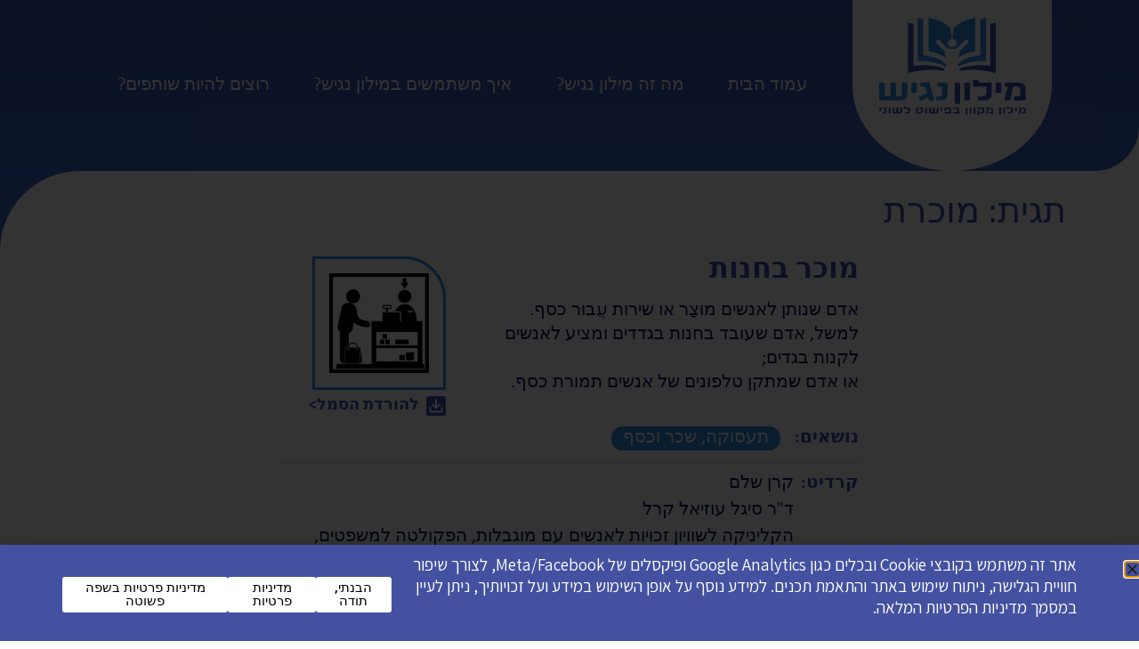

--- FILE ---
content_type: text/html; charset=UTF-8
request_url: https://milonagish.kshalem.org.il/tag/%D7%9E%D7%95%D7%9B%D7%A8%D7%AA/
body_size: 16292
content:
<!DOCTYPE html>
<html dir="rtl" lang="he-IL">
<head>
	<meta charset="UTF-8">
	<meta name="viewport" content="width=device-width, initial-scale=1, shrink-to-fit=no">
	<link rel="profile" href="https://gmpg.org/xfn/11">
	<meta name='robots' content='index, follow, max-image-preview:large, max-snippet:-1, max-video-preview:-1' />

	<!-- This site is optimized with the Yoast SEO plugin v26.8 - https://yoast.com/product/yoast-seo-wordpress/ -->
	<title>מוכרת Archives - מילונגיש קרן שלם</title>
	<link rel="canonical" href="https://milonagish.kshalem.org.il/tag/מוכרת/" />
	<meta property="og:locale" content="he_IL" />
	<meta property="og:type" content="article" />
	<meta property="og:title" content="מוכרת Archives - מילונגיש קרן שלם" />
	<meta property="og:url" content="https://milonagish.kshalem.org.il/tag/מוכרת/" />
	<meta property="og:site_name" content="מילונגיש קרן שלם" />
	<meta name="twitter:card" content="summary_large_image" />
	<script type="application/ld+json" class="yoast-schema-graph">{"@context":"https://schema.org","@graph":[{"@type":"CollectionPage","@id":"https://milonagish.kshalem.org.il/tag/%d7%9e%d7%95%d7%9b%d7%a8%d7%aa/","url":"https://milonagish.kshalem.org.il/tag/%d7%9e%d7%95%d7%9b%d7%a8%d7%aa/","name":"מוכרת Archives - מילונגיש קרן שלם","isPartOf":{"@id":"https://milonagish.kshalem.org.il/#website"},"primaryImageOfPage":{"@id":"https://milonagish.kshalem.org.il/tag/%d7%9e%d7%95%d7%9b%d7%a8%d7%aa/#primaryimage"},"image":{"@id":"https://milonagish.kshalem.org.il/tag/%d7%9e%d7%95%d7%9b%d7%a8%d7%aa/#primaryimage"},"thumbnailUrl":"https://milonagish.kshalem.org.il/wp-content/uploads/2023/10/מוכר-בחנות.jpg","breadcrumb":{"@id":"https://milonagish.kshalem.org.il/tag/%d7%9e%d7%95%d7%9b%d7%a8%d7%aa/#breadcrumb"},"inLanguage":"he-IL"},{"@type":"ImageObject","inLanguage":"he-IL","@id":"https://milonagish.kshalem.org.il/tag/%d7%9e%d7%95%d7%9b%d7%a8%d7%aa/#primaryimage","url":"https://milonagish.kshalem.org.il/wp-content/uploads/2023/10/מוכר-בחנות.jpg","contentUrl":"https://milonagish.kshalem.org.il/wp-content/uploads/2023/10/מוכר-בחנות.jpg","width":296,"height":296},{"@type":"BreadcrumbList","@id":"https://milonagish.kshalem.org.il/tag/%d7%9e%d7%95%d7%9b%d7%a8%d7%aa/#breadcrumb","itemListElement":[{"@type":"ListItem","position":1,"name":"Home","item":"https://milonagish.kshalem.org.il/"},{"@type":"ListItem","position":2,"name":"מוכרת"}]},{"@type":"WebSite","@id":"https://milonagish.kshalem.org.il/#website","url":"https://milonagish.kshalem.org.il/","name":"מילונגיש קרן שלם","description":"מילונגיש קרן שלם","publisher":{"@id":"https://milonagish.kshalem.org.il/#organization"},"potentialAction":[{"@type":"SearchAction","target":{"@type":"EntryPoint","urlTemplate":"https://milonagish.kshalem.org.il/?s={search_term_string}"},"query-input":{"@type":"PropertyValueSpecification","valueRequired":true,"valueName":"search_term_string"}}],"inLanguage":"he-IL"},{"@type":"Organization","@id":"https://milonagish.kshalem.org.il/#organization","name":"מילונגיש קרן שלם","url":"https://milonagish.kshalem.org.il/","logo":{"@type":"ImageObject","inLanguage":"he-IL","@id":"https://milonagish.kshalem.org.il/#/schema/logo/image/","url":"https://milonagish.kshalem.org.il/wp-content/uploads/2022/10/Group-6.png","contentUrl":"https://milonagish.kshalem.org.il/wp-content/uploads/2022/10/Group-6.png","width":165,"height":109,"caption":"מילונגיש קרן שלם"},"image":{"@id":"https://milonagish.kshalem.org.il/#/schema/logo/image/"}}]}</script>
	<!-- / Yoast SEO plugin. -->


<link rel='dns-prefetch' href='//static.addtoany.com' />
<link rel="alternate" type="application/rss+xml" title="מילונגיש קרן שלם &laquo; פיד‏" href="https://milonagish.kshalem.org.il/feed/" />
<link rel="alternate" type="application/rss+xml" title="מילונגיש קרן שלם &laquo; פיד תגובות‏" href="https://milonagish.kshalem.org.il/comments/feed/" />
<link rel="alternate" type="application/rss+xml" title="מילונגיש קרן שלם &laquo; פיד מהתגית מוכרת" href="https://milonagish.kshalem.org.il/tag/%d7%9e%d7%95%d7%9b%d7%a8%d7%aa/feed/" />
<style id='wp-img-auto-sizes-contain-inline-css'>
img:is([sizes=auto i],[sizes^="auto," i]){contain-intrinsic-size:3000px 1500px}
/*# sourceURL=wp-img-auto-sizes-contain-inline-css */
</style>
<style id='wp-emoji-styles-inline-css'>

	img.wp-smiley, img.emoji {
		display: inline !important;
		border: none !important;
		box-shadow: none !important;
		height: 1em !important;
		width: 1em !important;
		margin: 0 0.07em !important;
		vertical-align: -0.1em !important;
		background: none !important;
		padding: 0 !important;
	}
/*# sourceURL=wp-emoji-styles-inline-css */
</style>
<link rel='stylesheet' id='wp-block-library-rtl-css' href='https://milonagish.kshalem.org.il/wp-includes/css/dist/block-library/style-rtl.min.css?ver=6.9' media='all' />
<style id='classic-theme-styles-inline-css'>
/*! This file is auto-generated */
.wp-block-button__link{color:#fff;background-color:#32373c;border-radius:9999px;box-shadow:none;text-decoration:none;padding:calc(.667em + 2px) calc(1.333em + 2px);font-size:1.125em}.wp-block-file__button{background:#32373c;color:#fff;text-decoration:none}
/*# sourceURL=/wp-includes/css/classic-themes.min.css */
</style>
<style id='global-styles-inline-css'>
:root{--wp--preset--aspect-ratio--square: 1;--wp--preset--aspect-ratio--4-3: 4/3;--wp--preset--aspect-ratio--3-4: 3/4;--wp--preset--aspect-ratio--3-2: 3/2;--wp--preset--aspect-ratio--2-3: 2/3;--wp--preset--aspect-ratio--16-9: 16/9;--wp--preset--aspect-ratio--9-16: 9/16;--wp--preset--color--black: #000000;--wp--preset--color--cyan-bluish-gray: #abb8c3;--wp--preset--color--white: #fff;--wp--preset--color--pale-pink: #f78da7;--wp--preset--color--vivid-red: #cf2e2e;--wp--preset--color--luminous-vivid-orange: #ff6900;--wp--preset--color--luminous-vivid-amber: #fcb900;--wp--preset--color--light-green-cyan: #7bdcb5;--wp--preset--color--vivid-green-cyan: #00d084;--wp--preset--color--pale-cyan-blue: #8ed1fc;--wp--preset--color--vivid-cyan-blue: #0693e3;--wp--preset--color--vivid-purple: #9b51e0;--wp--preset--color--blue: #0d6efd;--wp--preset--color--indigo: #6610f2;--wp--preset--color--purple: #6f42c1;--wp--preset--color--pink: #d63384;--wp--preset--color--red: #F82525;--wp--preset--color--orange: #fd7e14;--wp--preset--color--yellow: #ffc107;--wp--preset--color--green: #198754;--wp--preset--color--teal: #20c997;--wp--preset--color--cyan: #0dcaf0;--wp--preset--color--gray: #6c757d;--wp--preset--color--gray-dark: #343a40;--wp--preset--gradient--vivid-cyan-blue-to-vivid-purple: linear-gradient(135deg,rgb(6,147,227) 0%,rgb(155,81,224) 100%);--wp--preset--gradient--light-green-cyan-to-vivid-green-cyan: linear-gradient(135deg,rgb(122,220,180) 0%,rgb(0,208,130) 100%);--wp--preset--gradient--luminous-vivid-amber-to-luminous-vivid-orange: linear-gradient(135deg,rgb(252,185,0) 0%,rgb(255,105,0) 100%);--wp--preset--gradient--luminous-vivid-orange-to-vivid-red: linear-gradient(135deg,rgb(255,105,0) 0%,rgb(207,46,46) 100%);--wp--preset--gradient--very-light-gray-to-cyan-bluish-gray: linear-gradient(135deg,rgb(238,238,238) 0%,rgb(169,184,195) 100%);--wp--preset--gradient--cool-to-warm-spectrum: linear-gradient(135deg,rgb(74,234,220) 0%,rgb(151,120,209) 20%,rgb(207,42,186) 40%,rgb(238,44,130) 60%,rgb(251,105,98) 80%,rgb(254,248,76) 100%);--wp--preset--gradient--blush-light-purple: linear-gradient(135deg,rgb(255,206,236) 0%,rgb(152,150,240) 100%);--wp--preset--gradient--blush-bordeaux: linear-gradient(135deg,rgb(254,205,165) 0%,rgb(254,45,45) 50%,rgb(107,0,62) 100%);--wp--preset--gradient--luminous-dusk: linear-gradient(135deg,rgb(255,203,112) 0%,rgb(199,81,192) 50%,rgb(65,88,208) 100%);--wp--preset--gradient--pale-ocean: linear-gradient(135deg,rgb(255,245,203) 0%,rgb(182,227,212) 50%,rgb(51,167,181) 100%);--wp--preset--gradient--electric-grass: linear-gradient(135deg,rgb(202,248,128) 0%,rgb(113,206,126) 100%);--wp--preset--gradient--midnight: linear-gradient(135deg,rgb(2,3,129) 0%,rgb(40,116,252) 100%);--wp--preset--font-size--small: 13px;--wp--preset--font-size--medium: 20px;--wp--preset--font-size--large: 36px;--wp--preset--font-size--x-large: 42px;--wp--preset--spacing--20: 0.44rem;--wp--preset--spacing--30: 0.67rem;--wp--preset--spacing--40: 1rem;--wp--preset--spacing--50: 1.5rem;--wp--preset--spacing--60: 2.25rem;--wp--preset--spacing--70: 3.38rem;--wp--preset--spacing--80: 5.06rem;--wp--preset--shadow--natural: 6px 6px 9px rgba(0, 0, 0, 0.2);--wp--preset--shadow--deep: 12px 12px 50px rgba(0, 0, 0, 0.4);--wp--preset--shadow--sharp: 6px 6px 0px rgba(0, 0, 0, 0.2);--wp--preset--shadow--outlined: 6px 6px 0px -3px rgb(255, 255, 255), 6px 6px rgb(0, 0, 0);--wp--preset--shadow--crisp: 6px 6px 0px rgb(0, 0, 0);}:where(.is-layout-flex){gap: 0.5em;}:where(.is-layout-grid){gap: 0.5em;}body .is-layout-flex{display: flex;}.is-layout-flex{flex-wrap: wrap;align-items: center;}.is-layout-flex > :is(*, div){margin: 0;}body .is-layout-grid{display: grid;}.is-layout-grid > :is(*, div){margin: 0;}:where(.wp-block-columns.is-layout-flex){gap: 2em;}:where(.wp-block-columns.is-layout-grid){gap: 2em;}:where(.wp-block-post-template.is-layout-flex){gap: 1.25em;}:where(.wp-block-post-template.is-layout-grid){gap: 1.25em;}.has-black-color{color: var(--wp--preset--color--black) !important;}.has-cyan-bluish-gray-color{color: var(--wp--preset--color--cyan-bluish-gray) !important;}.has-white-color{color: var(--wp--preset--color--white) !important;}.has-pale-pink-color{color: var(--wp--preset--color--pale-pink) !important;}.has-vivid-red-color{color: var(--wp--preset--color--vivid-red) !important;}.has-luminous-vivid-orange-color{color: var(--wp--preset--color--luminous-vivid-orange) !important;}.has-luminous-vivid-amber-color{color: var(--wp--preset--color--luminous-vivid-amber) !important;}.has-light-green-cyan-color{color: var(--wp--preset--color--light-green-cyan) !important;}.has-vivid-green-cyan-color{color: var(--wp--preset--color--vivid-green-cyan) !important;}.has-pale-cyan-blue-color{color: var(--wp--preset--color--pale-cyan-blue) !important;}.has-vivid-cyan-blue-color{color: var(--wp--preset--color--vivid-cyan-blue) !important;}.has-vivid-purple-color{color: var(--wp--preset--color--vivid-purple) !important;}.has-black-background-color{background-color: var(--wp--preset--color--black) !important;}.has-cyan-bluish-gray-background-color{background-color: var(--wp--preset--color--cyan-bluish-gray) !important;}.has-white-background-color{background-color: var(--wp--preset--color--white) !important;}.has-pale-pink-background-color{background-color: var(--wp--preset--color--pale-pink) !important;}.has-vivid-red-background-color{background-color: var(--wp--preset--color--vivid-red) !important;}.has-luminous-vivid-orange-background-color{background-color: var(--wp--preset--color--luminous-vivid-orange) !important;}.has-luminous-vivid-amber-background-color{background-color: var(--wp--preset--color--luminous-vivid-amber) !important;}.has-light-green-cyan-background-color{background-color: var(--wp--preset--color--light-green-cyan) !important;}.has-vivid-green-cyan-background-color{background-color: var(--wp--preset--color--vivid-green-cyan) !important;}.has-pale-cyan-blue-background-color{background-color: var(--wp--preset--color--pale-cyan-blue) !important;}.has-vivid-cyan-blue-background-color{background-color: var(--wp--preset--color--vivid-cyan-blue) !important;}.has-vivid-purple-background-color{background-color: var(--wp--preset--color--vivid-purple) !important;}.has-black-border-color{border-color: var(--wp--preset--color--black) !important;}.has-cyan-bluish-gray-border-color{border-color: var(--wp--preset--color--cyan-bluish-gray) !important;}.has-white-border-color{border-color: var(--wp--preset--color--white) !important;}.has-pale-pink-border-color{border-color: var(--wp--preset--color--pale-pink) !important;}.has-vivid-red-border-color{border-color: var(--wp--preset--color--vivid-red) !important;}.has-luminous-vivid-orange-border-color{border-color: var(--wp--preset--color--luminous-vivid-orange) !important;}.has-luminous-vivid-amber-border-color{border-color: var(--wp--preset--color--luminous-vivid-amber) !important;}.has-light-green-cyan-border-color{border-color: var(--wp--preset--color--light-green-cyan) !important;}.has-vivid-green-cyan-border-color{border-color: var(--wp--preset--color--vivid-green-cyan) !important;}.has-pale-cyan-blue-border-color{border-color: var(--wp--preset--color--pale-cyan-blue) !important;}.has-vivid-cyan-blue-border-color{border-color: var(--wp--preset--color--vivid-cyan-blue) !important;}.has-vivid-purple-border-color{border-color: var(--wp--preset--color--vivid-purple) !important;}.has-vivid-cyan-blue-to-vivid-purple-gradient-background{background: var(--wp--preset--gradient--vivid-cyan-blue-to-vivid-purple) !important;}.has-light-green-cyan-to-vivid-green-cyan-gradient-background{background: var(--wp--preset--gradient--light-green-cyan-to-vivid-green-cyan) !important;}.has-luminous-vivid-amber-to-luminous-vivid-orange-gradient-background{background: var(--wp--preset--gradient--luminous-vivid-amber-to-luminous-vivid-orange) !important;}.has-luminous-vivid-orange-to-vivid-red-gradient-background{background: var(--wp--preset--gradient--luminous-vivid-orange-to-vivid-red) !important;}.has-very-light-gray-to-cyan-bluish-gray-gradient-background{background: var(--wp--preset--gradient--very-light-gray-to-cyan-bluish-gray) !important;}.has-cool-to-warm-spectrum-gradient-background{background: var(--wp--preset--gradient--cool-to-warm-spectrum) !important;}.has-blush-light-purple-gradient-background{background: var(--wp--preset--gradient--blush-light-purple) !important;}.has-blush-bordeaux-gradient-background{background: var(--wp--preset--gradient--blush-bordeaux) !important;}.has-luminous-dusk-gradient-background{background: var(--wp--preset--gradient--luminous-dusk) !important;}.has-pale-ocean-gradient-background{background: var(--wp--preset--gradient--pale-ocean) !important;}.has-electric-grass-gradient-background{background: var(--wp--preset--gradient--electric-grass) !important;}.has-midnight-gradient-background{background: var(--wp--preset--gradient--midnight) !important;}.has-small-font-size{font-size: var(--wp--preset--font-size--small) !important;}.has-medium-font-size{font-size: var(--wp--preset--font-size--medium) !important;}.has-large-font-size{font-size: var(--wp--preset--font-size--large) !important;}.has-x-large-font-size{font-size: var(--wp--preset--font-size--x-large) !important;}
:where(.wp-block-post-template.is-layout-flex){gap: 1.25em;}:where(.wp-block-post-template.is-layout-grid){gap: 1.25em;}
:where(.wp-block-term-template.is-layout-flex){gap: 1.25em;}:where(.wp-block-term-template.is-layout-grid){gap: 1.25em;}
:where(.wp-block-columns.is-layout-flex){gap: 2em;}:where(.wp-block-columns.is-layout-grid){gap: 2em;}
:root :where(.wp-block-pullquote){font-size: 1.5em;line-height: 1.6;}
/*# sourceURL=global-styles-inline-css */
</style>
<link rel='stylesheet' id='contact-form-7-css' href='https://milonagish.kshalem.org.il/wp-content/plugins/contact-form-7/includes/css/styles.css?ver=6.1.4' media='all' />
<link rel='stylesheet' id='contact-form-7-rtl-css' href='https://milonagish.kshalem.org.il/wp-content/plugins/contact-form-7/includes/css/styles-rtl.css?ver=6.1.4' media='all' />
<link rel='stylesheet' id='wppopups-base-css' href='https://milonagish.kshalem.org.il/wp-content/plugins/wp-popups-lite/src/assets/css/wppopups-base.css?ver=2.2.0.3' media='all' />
<link rel='stylesheet' id='child-understrap-styles-css' href='https://milonagish.kshalem.org.il/wp-content/themes/understrap-child-main/css/child-theme.min.css?ver=1768999376' media='all' />
<link rel='stylesheet' id='elementor-frontend-css' href='https://milonagish.kshalem.org.il/wp-content/plugins/elementor/assets/css/frontend.min.css?ver=3.34.0' media='all' />
<link rel='stylesheet' id='e-popup-css' href='https://milonagish.kshalem.org.il/wp-content/plugins/elementor-pro/assets/css/conditionals/popup.min.css?ver=3.34.0' media='all' />
<link rel='stylesheet' id='elementor-post-2584-css' href='https://milonagish.kshalem.org.il/wp-content/uploads/elementor/css/post-2584.css?ver=1768939397' media='all' />
<link rel='stylesheet' id='elementor-post-2587-css' href='https://milonagish.kshalem.org.il/wp-content/uploads/elementor/css/post-2587.css?ver=1768939397' media='all' />
<link rel='stylesheet' id='addtoany-css' href='https://milonagish.kshalem.org.il/wp-content/plugins/add-to-any/addtoany.min.css?ver=1.16' media='all' />
<style id='addtoany-inline-css'>
.addtoany_list a{
	margin-right: 10px;
}  
.addtoany_list:before {
	content: 'שתפו: ';
	font-size: 20px;
	font-weight: bold;
}
@media screen and (max-width: 991.98px) {
	.addtoany_list:before {font-size: 14px;}
    
}
/*# sourceURL=addtoany-inline-css */
</style>
<link rel='stylesheet' id='elementor-gf-roboto-css' href='https://fonts.googleapis.com/css?family=Roboto:100,100italic,200,200italic,300,300italic,400,400italic,500,500italic,600,600italic,700,700italic,800,800italic,900,900italic&#038;display=swap&#038;subset=hebrew' media='all' />
<link rel='stylesheet' id='elementor-gf-robotoslab-css' href='https://fonts.googleapis.com/css?family=Roboto+Slab:100,100italic,200,200italic,300,300italic,400,400italic,500,500italic,600,600italic,700,700italic,800,800italic,900,900italic&#038;display=swap&#038;subset=hebrew' media='all' />
<link rel='stylesheet' id='elementor-gf-assistant-css' href='https://fonts.googleapis.com/css?family=Assistant:100,100italic,200,200italic,300,300italic,400,400italic,500,500italic,600,600italic,700,700italic,800,800italic,900,900italic&#038;display=swap&#038;subset=hebrew' media='all' />
<script src="https://milonagish.kshalem.org.il/wp-includes/js/jquery/jquery.min.js?ver=3.7.1" id="jquery-core-js"></script>
<script src="https://milonagish.kshalem.org.il/wp-includes/js/jquery/jquery-migrate.min.js?ver=3.4.1" id="jquery-migrate-js"></script>
<script id="addtoany-core-js-before">
window.a2a_config=window.a2a_config||{};a2a_config.callbacks=[];a2a_config.overlays=[];a2a_config.templates={};a2a_localize = {
	Share: "Share",
	Save: "Save",
	Subscribe: "Subscribe",
	Email: "Email",
	Bookmark: "Bookmark",
	ShowAll: "Show all",
	ShowLess: "Show less",
	FindServices: "Find service(s)",
	FindAnyServiceToAddTo: "Instantly find any service to add to",
	PoweredBy: "Powered by",
	ShareViaEmail: "Share via email",
	SubscribeViaEmail: "Subscribe via email",
	BookmarkInYourBrowser: "Bookmark in your browser",
	BookmarkInstructions: "Press Ctrl+D or \u2318+D to bookmark this page",
	AddToYourFavorites: "Add to your favorites",
	SendFromWebOrProgram: "Send from any email address or email program",
	EmailProgram: "Email program",
	More: "More&#8230;",
	ThanksForSharing: "Thanks for sharing!",
	ThanksForFollowing: "Thanks for following!"
};


//# sourceURL=addtoany-core-js-before
</script>
<script defer src="https://static.addtoany.com/menu/page.js" id="addtoany-core-js"></script>
<script defer src="https://milonagish.kshalem.org.il/wp-content/plugins/add-to-any/addtoany.min.js?ver=1.1" id="addtoany-jquery-js"></script>
<link rel="https://api.w.org/" href="https://milonagish.kshalem.org.il/wp-json/" /><link rel="alternate" title="JSON" type="application/json" href="https://milonagish.kshalem.org.il/wp-json/wp/v2/tags/607" /><link rel="EditURI" type="application/rsd+xml" title="RSD" href="https://milonagish.kshalem.org.il/xmlrpc.php?rsd" />
<meta name="generator" content="WordPress 6.9" />
<!-- Global site tag (gtag.js) - Google Analytics -->
<script async src="https://www.googletagmanager.com/gtag/js?id=G-6XK72CCX2M"></script>
<script>
  window.dataLayer = window.dataLayer || [];
  function gtag(){dataLayer.push(arguments);}
  gtag('js', new Date());
  gtag('config', 'G-6XK72CCX2M');
</script><meta name="mobile-web-app-capable" content="yes">
<meta name="apple-mobile-web-app-capable" content="yes">
<meta name="apple-mobile-web-app-title" content="מילונגיש קרן שלם - מילונגיש קרן שלם">
<meta name="generator" content="Elementor 3.34.0; features: e_font_icon_svg, additional_custom_breakpoints; settings: css_print_method-external, google_font-enabled, font_display-swap">
			<style>
				.e-con.e-parent:nth-of-type(n+4):not(.e-lazyloaded):not(.e-no-lazyload),
				.e-con.e-parent:nth-of-type(n+4):not(.e-lazyloaded):not(.e-no-lazyload) * {
					background-image: none !important;
				}
				@media screen and (max-height: 1024px) {
					.e-con.e-parent:nth-of-type(n+3):not(.e-lazyloaded):not(.e-no-lazyload),
					.e-con.e-parent:nth-of-type(n+3):not(.e-lazyloaded):not(.e-no-lazyload) * {
						background-image: none !important;
					}
				}
				@media screen and (max-height: 640px) {
					.e-con.e-parent:nth-of-type(n+2):not(.e-lazyloaded):not(.e-no-lazyload),
					.e-con.e-parent:nth-of-type(n+2):not(.e-lazyloaded):not(.e-no-lazyload) * {
						background-image: none !important;
					}
				}
			</style>
			<style type="text/css" id="spu-css-145" class="spu-css">		#spu-bg-145 {
			background-color: rgba(0,0,0,0.5);
		}

		#spu-145 .spu-close {
			font-size: 30px;
			color: #666;
			text-shadow: 0 1px 0 #000;
		}

		#spu-145 .spu-close:hover {
			color: #000;
		}

		#spu-145 {
			background-color: rgb(247, 234, 234);
			max-width: 650px;
			border-radius: 0px;
			
					height: auto;
					box-shadow:  0px 0px 0px 0px #ccc;
				}

		#spu-145 .spu-container {
					padding: 20px;
			height: calc(100% - 0px);
		}
								</style>
		<link rel="icon" href="https://milonagish.kshalem.org.il/wp-content/uploads/2022/09/cropped-לוגו-קטן-ללא-רקע-לאתר-מילונגיש-32x32.png" sizes="32x32" />
<link rel="icon" href="https://milonagish.kshalem.org.il/wp-content/uploads/2022/09/cropped-לוגו-קטן-ללא-רקע-לאתר-מילונגיש-192x192.png" sizes="192x192" />
<link rel="apple-touch-icon" href="https://milonagish.kshalem.org.il/wp-content/uploads/2022/09/cropped-לוגו-קטן-ללא-רקע-לאתר-מילונגיש-180x180.png" />
<meta name="msapplication-TileImage" content="https://milonagish.kshalem.org.il/wp-content/uploads/2022/09/cropped-לוגו-קטן-ללא-רקע-לאתר-מילונגיש-270x270.png" />
		<style id="wp-custom-css">
			.page-item.active .page-link{
	line-height:.9em;
}
.rtl .navbar-dark .navbar-toggler-icon {
    transform: rotate(180deg);
}
#wrapper-footer .container{
	position:relative;
}
#wrapper-footer .container .custom-sitemap {
	position:absolute;
	left: 12px;
  bottom: 0px;
}		</style>
		</head>

<body class="rtl archive tag tag-607 wp-custom-logo wp-embed-responsive wp-theme-understrap wp-child-theme-understrap-child-main hfeed understrap-no-sidebar elementor-default elementor-kit-2584" itemscope itemtype="http://schema.org/WebSite">
<div class="site overflow-hidden" id="page">

	<!-- ******************* The Navbar Area ******************* -->
	<header id="wrapper-navbar" class="position-relative">

		<a class="skip-link sr-only sr-only-focusable" href="#content">לדלג לתוכן</a>

		
<nav id="main-nav" class="navbar navbar-expand-lg navbar-dark pb-4 pb-lg-0  pt-0" aria-labelledby="main-nav-label">

	<h2 id="main-nav-label" class="screen-reader-text">
		ניווט ראשי	</h2>


	<div class="container">

		<!-- Your site title as branding in the menu -->
		<a href="https://milonagish.kshalem.org.il/" class="navbar-brand custom-logo-link" rel="home"><img width="165" height="109" src="https://milonagish.kshalem.org.il/wp-content/uploads/2022/10/Group-6.png" class="img-fluid" alt="מילונגיש קרן שלם" decoding="async" /></a>		<!-- end custom logo -->

		<button class="navbar-toggler" type="button" data-bs-toggle="offcanvas" data-bs-target="#navbarNavOffcanvas" aria-controls="navbarNavOffcanvas" aria-expanded="false" aria-label="לשנות את הניווט">
			<span class="navbar-toggler-icon"></span>
		</button>

		<div class="offcanvas offcanvas-end " tabindex="-1" id="navbarNavOffcanvas">

			<div class="offcanvas-header justify-content-start ">
				<button type="button" class="btn-close btn-close-white text-reset" data-bs-dismiss="offcanvas" aria-label="Close"></button>
			</div><!-- .offcancas-header -->

			<!-- The WordPress Menu goes here -->
			<div class="offcanvas-body"><ul id="main-menu" class="navbar-nav justify-content-between flex-grow-1 px-3 mx-auto"><li itemscope="itemscope" itemtype="https://www.schema.org/SiteNavigationElement" id="menu-item-50" class="menu-item menu-item-type-post_type menu-item-object-page menu-item-home menu-item-50 nav-item"><a title="עמוד הבית" href="https://milonagish.kshalem.org.il/" class="nav-link">עמוד הבית</a></li>
<li itemscope="itemscope" itemtype="https://www.schema.org/SiteNavigationElement" id="menu-item-49" class="menu-item menu-item-type-post_type menu-item-object-page menu-item-49 nav-item"><a title="מה זה מילון נגיש?" href="https://milonagish.kshalem.org.il/%d7%9e%d7%94-%d7%96%d7%94-%d7%9e%d7%99%d7%9c%d7%95%d7%a0%d7%92%d7%99%d7%a9/" class="nav-link">מה זה מילון נגיש?</a></li>
<li itemscope="itemscope" itemtype="https://www.schema.org/SiteNavigationElement" id="menu-item-156" class="menu-item menu-item-type-post_type menu-item-object-page menu-item-156 nav-item"><a title="איך משתמשים במילון נגיש?" href="https://milonagish.kshalem.org.il/%d7%90%d7%99%d7%9a-%d7%9e%d7%a9%d7%aa%d7%9e%d7%a9%d7%99%d7%9d-%d7%91%d7%90%d7%aa%d7%a8/" class="nav-link">איך משתמשים במילון נגיש?</a></li>
<li itemscope="itemscope" itemtype="https://www.schema.org/SiteNavigationElement" id="menu-item-174" class="menu-item menu-item-type-post_type menu-item-object-page menu-item-174 nav-item"><a title="רוצים להיות שותפים?" href="https://milonagish.kshalem.org.il/%d7%a8%d7%95%d7%a6%d7%99%d7%9d-%d7%9c%d7%94%d7%99%d7%95%d7%aa-%d7%a9%d7%95%d7%aa%d7%a4%d7%99%d7%9d/" class="nav-link">רוצים להיות שותפים?</a></li>
</ul></div>		</div><!-- .offcanvas -->

        	</div><!-- .container(-fluid) -->


</nav><!-- .site-navigation -->


                <div class="container search-form-wrapper  no-found-posts " style="">
            
    <form role="search" class="search-form  py-3 px-lg-3" method="get"
          action="https://milonagish.kshalem.org.il/" >
        <label class="screen-reader-text"
               for="s-1">חיפוש:</label>
        <div class="input-group">
            <input type="search" class="field search-field form-control" id="s-1" name="s"
                   value=""
                   placeholder="יש לכתוב כאן את המילה לחיפוש">


            <button type="submit" class="submit search-submit btn " >
                    <svg xmlns="http://www.w3.org/2000/svg" width="30" height="30" fill="#ffffff" class="bi bi-search" viewBox="0 0 16 16">
        <path d="M11.742 10.344a6.5 6.5 0 1 0-1.397 1.398h-.001c.03.04.062.078.098.115l3.85 3.85a1 1 0 0 0 1.415-1.414l-3.85-3.85a1.007 1.007 0 0 0-.115-.1zM12 6.5a5.5 5.5 0 1 1-11 0 5.5 5.5 0 0 1 11 0z"/>
    </svg>
            </button>

        </div>
            </form>
        </div>
        <div id="right"></div>
	</header><!-- #wrapper-navbar end -->
    <div class="bg-white" id="site-bg-white">


<div class="wrapper" id="archive-wrapper">

	<div class="container" id="content" tabindex="-1">

		<div class="row">

			
<div class="col-md content-area" id="primary">

			<main class="site-main" id="main">

									<header class="page-header">
						<h1 class="page-title">תגית: <span>מוכרת</span></h1>					</header><!-- .page-header -->
					
<article class="post-wrapper mx-auto mt-3 mt-4 post-1439 post type-post status-publish format-standard has-post-thumbnail hentry category-28 tag-608 tag-609 tag-606 tag-607 tag-610" id="post-1439">

    <header class=" post-header ">
                    <div class="d-flex flex-wrap flex-sm-nowrap align-items-lg-start w-100">


                <div class="d-flex flex-column  justify-content-end justify-content-lg-start">
                    <h2 class="entry-title d-flex flex-column flex-lg-row align-items-lg-start  justify-content-lg-between  lh-1 mb-0 mb-lg-3">

                                                <a href="https://milonagish.kshalem.org.il/%d7%9e%d7%95%d7%9b%d7%a8-%d7%91%d7%97%d7%a0%d7%95%d7%aa/"
                           class="text-decoration-none post-title fw-bold "
                           rel="bookmark">
                                                        מוכר בחנות                                                    </a>
                    
                    </h2>

                    <div class=" d-none d-lg-block post-excerpt">
                        <p>אדם שנותן לאנשים מוּצָר או שירות עֲבוּר כסף.<br />
למשל, אדם שעובד בחנות בגדדים ומציע לאנשים לקנות בגדים;<br />
או אדם שמתקן טלפונים של אנשים תמורת כסף.</p>
                    </div>
                </div>
                <div class="me-auto me-lg-3 ms-lg-4    ">
                    <div class="ratio ratio-1x1 post-thumbnail ">
                        <img width="296" height="296" src="https://milonagish.kshalem.org.il/wp-content/uploads/2023/10/מוכר-בחנות.jpg" class="object-fit-contain p-3 w-100 h-100 wp-post-image" alt="" decoding="async" srcset="https://milonagish.kshalem.org.il/wp-content/uploads/2023/10/מוכר-בחנות.jpg 296w, https://milonagish.kshalem.org.il/wp-content/uploads/2023/10/מוכר-בחנות-150x150.jpg 150w" sizes="(max-width: 296px) 100vw, 296px" />                    </div>
                    <a href="https://milonagish.kshalem.org.il/wp-content/uploads/2023/10/מוכר-בחנות.jpg" download=""
                       class="mt-1 d-flex text-primary fw-bold text-decoration-none download-element"><span
                                class="">    <svg xmlns="http://www.w3.org/2000/svg" width="22" height="22" viewBox="0 0 22 22">
        <g id="Download_icon" data-name="Download icon" transform="translate(-1461 -456.184)">
            <rect id="Rectangle_47" data-name="Rectangle 47" width="22" height="22" rx="3" transform="translate(1461 456.184)" fill="#3f51b5"/>
            <g id="download" transform="translate(1465.437 460.437)">
                <path id="Path_99" data-name="Path 99" d="M16.31,15v2.958a1.479,1.479,0,0,1-1.479,1.479H4.479A1.479,1.479,0,0,1,3,17.958V15" transform="translate(-3 -6.126)" fill="none" stroke="#fff" stroke-linecap="round" stroke-linejoin="round" stroke-width="2"/>
                <path id="Path_100" data-name="Path 100" d="M7,10l3.7,3.7,3.7-3.7" transform="translate(-4.042 -4.824)" fill="none" stroke="#fff" stroke-linecap="round" stroke-linejoin="round" stroke-width="2"/>
                <line id="Line_100" data-name="Line 100" y1="9" transform="translate(6.563 -0.253)" fill="none" stroke="#fff" stroke-linecap="round" stroke-linejoin="round" stroke-width="2"/>
            </g>
        </g>
    </svg>
    </span><span
                                class="mx-2 text-nowrap"> להורדת הסמל></span></a>
                </div>
            </div>

            </header><!-- .entry-header -->

    <div class="entry-content">
        <div class="d-lg-none ">
            <p>אדם שנותן לאנשים מוּצָר או שירות עֲבוּר כסף.<br />
למשל, אדם שעובד בחנות בגדדים ומציע לאנשים לקנות בגדים;<br />
או אדם שמתקן טלפונים של אנשים תמורת כסף.</p>
        </div>
                <div class="categories mt-lg-2">
                            <div class="d-flex flex-wrap align-items-center "><span
                            class="ms-2 mb-1 text-primary fw-bold label">נושאים:</span>
                    <a href="https://milonagish.kshalem.org.il/category/%d7%aa%d7%a2%d7%a1%d7%95%d7%a7%d7%94-%d7%a9%d7%9b%d7%a8-%d7%95%d7%9b%d7%a1%d7%a3/" class="badge bg-secondary mb-1  fw-normal text-decoration-none rounded-5 me-2">תעסוקה, שכר וכסף</a><a href="" class="badge bg-secondary mb-1  fw-normal text-decoration-none rounded-5 me-2"></a>                </div>

                        <hr class="my-2 hr-1 text-black-50 d-none d-lg-block" size="1">
                            <div class="d-flex flex-column flex-lg-row credit mt-2 mt-lg-2 mt-lg-0"><span
                            class="ms-2 text-primary fw-bold label-lab">קרדיט: </span>
                    <div class="p-mb-0">
                        <p>קרן שלם<br />
ד&quot;ר סיגל עוזיאל קרל<br />
הקליניקה לשוויון זכויות לאנשים עם מוגבלות, הפקולטה למשפטים, אוניברסיטת בר אילן<br />
חברת accessiBe<br />
תכנית &quot;כלים שלובים&quot; של אקים ישראל, משרד הרווחה והביטחון החברתי ואוניברסיטת בר אילן<br />
<a href="https://milonagish.kshalem.org.il/wp-content/uploads/2024/03/סופי-קרדיט-מומחים-למאגר-מס-2.pdf" target="_blank" rel="noopener">לשמות השותפים לחץ כאן&gt;&gt;</a></p>
                    </div>

                </div>
            
            <div class="d-flex flex-column flex-lg-row copyright mt-2 mt-lg-2 mt-lg-0"><span
                        class="ms-2 text-primary fw-bold label-lab">זכויות יוצרים מונח:</span>
                <div class="p-mb-0">
                    פתוח לשימוש הציבור                </div>

            </div>
                            <div class="d-flex flex-column flex-lg-row copyright mt-2 mt-lg-2 mt-lg-0"><span
                            class="ms-2 text-primary fw-bold label-lab">זכויות יוצרים סמל:</span>
                    <div class="p-mb-0">
                        פתוח לשימוש הציבור                    </div>

                </div>
                    </div>


    </div><!-- .entry-content -->

    <footer class="entry-footer mt-3 mb-4 mt-lg-4 mb-lg-5">
        <hr class="hr-secondary hr-2" size="2">
    </footer><!-- .entry-footer -->

</article><!-- #post-## -->

			</main>

			</div><!-- #primary -->


		</div><!-- .row -->

	</div><!-- #content -->

</div><!-- #archive-wrapper -->



<div class="wrapper " id="wrapper-footer">

    <div class="container">

        <div class="row">

            <div class="col-md-12">

                <footer class="site-footer" id="colophon">

                    <div class="site-info">

                        <div class="mb-2"> <div class="addtoany_shortcode"><div class="a2a_kit a2a_kit_size_32 addtoany_list" data-a2a-url="https://milonagish.kshalem.org.il/%d7%9e%d7%95%d7%9b%d7%a8-%d7%91%d7%97%d7%a0%d7%95%d7%aa/" data-a2a-title="מוכר בחנות"><a class="a2a_button_whatsapp" href="https://www.addtoany.com/add_to/whatsapp?linkurl=https%3A%2F%2Fmilonagish.kshalem.org.il%2F%25d7%259e%25d7%2595%25d7%259b%25d7%25a8-%25d7%2591%25d7%2597%25d7%25a0%25d7%2595%25d7%25aa%2F&amp;linkname=%D7%9E%D7%95%D7%9B%D7%A8%20%D7%91%D7%97%D7%A0%D7%95%D7%AA" title="WhatsApp" rel="nofollow noopener" target="_blank"></a><a class="a2a_button_email" href="https://www.addtoany.com/add_to/email?linkurl=https%3A%2F%2Fmilonagish.kshalem.org.il%2F%25d7%259e%25d7%2595%25d7%259b%25d7%25a8-%25d7%2591%25d7%2597%25d7%25a0%25d7%2595%25d7%25aa%2F&amp;linkname=%D7%9E%D7%95%D7%9B%D7%A8%20%D7%91%D7%97%D7%A0%D7%95%D7%AA" title="Email" rel="nofollow noopener" target="_blank"></a></div></div></div><div class="footer-info"><span class="d-block d-lg-inline-block"> רוצים להמליץ לנו על מונחים נוספים?<a href="#" class="fw-bold spu-open-145"> כתבו לנו </a> </span><span class="mx-3 d-none d-lg-inline-block"> | </span><span class="d-block d-lg-inline-block">אם מצאתם טעות, <a href="#" class="fw-bold spu-open-145"> עדכנו אותנו </a></span></div><div class="custom-sitemap "><a href="https://milonagish.kshalem.org.il/%d7%94%d7%a6%d7%94%d7%a8%d7%aa-%d7%a0%d7%92%d7%99%d7%a9%d7%95%d7%aa/" class="fw-bold "> הצהרת נגישות  </a></div>

                    </div><!-- .site-info -->

                </footer><!-- #colophon -->

            </div><!--col end -->

        </div><!-- row end -->

    </div><!-- container end -->

</div><!-- wrapper end -->
    </div><!-- #site-bg-white we need this extra closing tag here -->
</div><!-- #page we need this extra closing tag here -->

<script type="speculationrules">
{"prefetch":[{"source":"document","where":{"and":[{"href_matches":"/*"},{"not":{"href_matches":["/wp-*.php","/wp-admin/*","/wp-content/uploads/*","/wp-content/*","/wp-content/plugins/*","/wp-content/themes/understrap-child-main/*","/wp-content/themes/understrap/*","/*\\?(.+)"]}},{"not":{"selector_matches":"a[rel~=\"nofollow\"]"}},{"not":{"selector_matches":".no-prefetch, .no-prefetch a"}}]},"eagerness":"conservative"}]}
</script>
<!-- Accessibility Code for "milonagish.kshalem.org.il" -->
<script>
window.interdeal = {
    "sitekey": "00f8cc92e2735f3a891bafbf6294f639",
    "Position": "Right",
    "Menulang": "HE",
    "domains": {
        "js": "https://js.nagich.co.il/",
        "acc": "https://access.nagich.co.il/"
    },
    "btnStyle": {
        "vPosition": [
            "80%",
            null
        ],
        "scale": [
            "0.5",
            "0.5"
        ],
        "icon": {
            "type": 11,
            "shape": "circle",
            "outline": true
        }
    }
};
(function(doc, head, body){
	var coreCall             = doc.createElement('script');
	coreCall.src             = interdeal.domains.js + 'core/4.5.4/accessibility.js';
	coreCall.defer           = true;
	coreCall.integrity       = 'sha512-J5/6Qjg54z2N3BXS6KyGkQofTakIOMOe7cHKhLy03QezCMmHO2TJftsD/niW3/kzH3HGLKUBAI73EapyIYcMCw==';
	coreCall.crossOrigin     = 'anonymous';
	coreCall.setAttribute('data-cfasync', true );
	body? body.appendChild(coreCall) : head.appendChild(coreCall);
})(document, document.head, document.body);
</script>
<div class="wppopups-whole" style="display: none"><div class="spu-bg " id="spu-bg-145"></div><div class="spu-box spu-animation-fade spu-position-centered" id="spu-145" data-id="145" data-parent="0" data-settings="{&quot;position&quot;:{&quot;position&quot;:&quot;centered&quot;},&quot;animation&quot;:{&quot;animation&quot;:&quot;fade&quot;},&quot;colors&quot;:{&quot;show_overlay&quot;:&quot;yes-color&quot;,&quot;overlay_color&quot;:&quot;rgba(0,0,0,0.5)&quot;,&quot;overlay_blur&quot;:&quot;2&quot;,&quot;bg_color&quot;:&quot;rgb(247, 234, 234)&quot;,&quot;bg_img&quot;:&quot;&quot;,&quot;bg_img_repeat&quot;:&quot;no-repeat&quot;,&quot;bg_img_size&quot;:&quot;auto&quot;},&quot;close&quot;:{&quot;close_color&quot;:&quot;#666&quot;,&quot;close_hover_color&quot;:&quot;#000&quot;,&quot;close_shadow_color&quot;:&quot;#000&quot;,&quot;close_size&quot;:&quot;30&quot;,&quot;close_position&quot;:&quot;top_right&quot;},&quot;popup_box&quot;:{&quot;width&quot;:&quot;650px&quot;,&quot;padding&quot;:&quot;20&quot;,&quot;radius&quot;:&quot;0&quot;,&quot;auto_height&quot;:&quot;yes&quot;,&quot;height&quot;:&quot;350px&quot;},&quot;border&quot;:{&quot;border_type&quot;:&quot;none&quot;,&quot;border_color&quot;:&quot;#000&quot;,&quot;border_width&quot;:&quot;3&quot;,&quot;border_radius&quot;:&quot;0&quot;,&quot;border_margin&quot;:&quot;0&quot;},&quot;shadow&quot;:{&quot;shadow_color&quot;:&quot;#ccc&quot;,&quot;shadow_type&quot;:&quot;outset&quot;,&quot;shadow_x_offset&quot;:&quot;0&quot;,&quot;shadow_y_offset&quot;:&quot;0&quot;,&quot;shadow_blur&quot;:&quot;0&quot;,&quot;shadow_spread&quot;:&quot;0&quot;},&quot;css&quot;:{&quot;custom_css&quot;:&quot;&quot;},&quot;id&quot;:&quot;145&quot;,&quot;field_id&quot;:1,&quot;rules&quot;:{&quot;group_0&quot;:{&quot;rule_0&quot;:{&quot;rule&quot;:&quot;page_type&quot;,&quot;operator&quot;:&quot;==&quot;,&quot;value&quot;:&quot;all_pages&quot;}}},&quot;global_rules&quot;:{&quot;group_0&quot;:{&quot;rule_0&quot;:{&quot;rule&quot;:&quot;page_type&quot;,&quot;operator&quot;:&quot;==&quot;,&quot;value&quot;:&quot;all_pages&quot;}}},&quot;settings&quot;:{&quot;popup_title&quot;:&quot;Blank Popup&quot;,&quot;popup_desc&quot;:&quot;&quot;,&quot;test_mode&quot;:&quot;0&quot;,&quot;powered_link&quot;:&quot;0&quot;,&quot;popup_class&quot;:&quot;&quot;,&quot;popup_hidden_class&quot;:&quot;&quot;,&quot;close_on_conversion&quot;:&quot;0&quot;,&quot;conversion_cookie_name&quot;:&quot;spu_conversion_145&quot;,&quot;conversion_cookie_duration&quot;:&quot;0&quot;,&quot;conversion_cookie_type&quot;:&quot;d&quot;,&quot;closing_cookie_name&quot;:&quot;spu_closing_145&quot;,&quot;closing_cookie_duration&quot;:&quot;0&quot;,&quot;closing_cookie_type&quot;:&quot;d&quot;},&quot;triggers&quot;:{&quot;trigger_0&quot;:{&quot;trigger&quot;:&quot;class&quot;,&quot;value&quot;:&quot;&quot;}}}" data-need_ajax="0"><div class="spu-container "><div class="spu-content"><h3 style="text-align: center">צרו קשר</h3>
<p style="text-align: center">
<div class="wpcf7 no-js" id="wpcf7-f7-o1" lang="en-US" dir="ltr" data-wpcf7-id="7">
<div class="screen-reader-response"><p role="status" aria-live="polite" aria-atomic="true"></p> <ul></ul></div>
<form action="/tag/%D7%9E%D7%95%D7%9B%D7%A8%D7%AA/#wpcf7-f7-o1" method="post" class="wpcf7-form init" aria-label="Contact form" novalidate="novalidate" data-status="init">
<fieldset class="hidden-fields-container"><input type="hidden" name="_wpcf7" value="7" /><input type="hidden" name="_wpcf7_version" value="6.1.4" /><input type="hidden" name="_wpcf7_locale" value="en_US" /><input type="hidden" name="_wpcf7_unit_tag" value="wpcf7-f7-o1" /><input type="hidden" name="_wpcf7_container_post" value="0" /><input type="hidden" name="_wpcf7_posted_data_hash" value="" />
</fieldset>
<div class="contact-us">
	<div class="container">
		<div class="row ">
			<div class=" col-lg-6 col-md-6 col-sm-6 mb-3">
				<p><span class="wpcf7-form-control-wrap" data-name="your-name"><input size="40" maxlength="400" class="wpcf7-form-control wpcf7-text wpcf7-validates-as-required" aria-required="true" aria-invalid="false" placeholder="שם" value="" type="text" name="your-name" /></span>
				</p>
			</div>
			<div class="  col-lg-6 col-md-6 col-sm-6 mb-3">
				<p><span class="wpcf7-form-control-wrap" data-name="your-email"><input size="40" maxlength="400" class="wpcf7-form-control wpcf7-email wpcf7-validates-as-required wpcf7-text wpcf7-validates-as-email" aria-required="true" aria-invalid="false" placeholder="דואר אלקטרוני" value="" type="email" name="your-email" /></span>
				</p>
			</div>
			<div class="  col-lg-6 col-md-6 col-sm-6 mb-3">
				<p><span class="wpcf7-form-control-wrap" data-name="your-tel"><input size="40" maxlength="400" class="wpcf7-form-control wpcf7-tel wpcf7-text wpcf7-validates-as-tel" aria-invalid="false" placeholder="טלפון" value="" type="tel" name="your-tel" /></span>
				</p>
			</div>
			<div class="  col-lg-6 col-md-6 col-sm-6 mb-3">
				<p><span class="wpcf7-form-control-wrap" data-name="your-subject"><input size="40" maxlength="400" class="wpcf7-form-control wpcf7-text" aria-invalid="false" placeholder="נושא ההודעה" value="" type="text" name="your-subject" /></span>
				</p>
			</div>
			<div class="  col-lg-12 col-md-12 col-sm-12 mb-3">
				<p><span class="wpcf7-form-control-wrap" data-name="your-message"><textarea cols="40" rows="3" maxlength="2000" class="wpcf7-form-control wpcf7-textarea" aria-invalid="false" placeholder="הודעה" name="your-message"></textarea></span>
				</p>
			</div>
			<div class="col-lg-12 col-md-12 col-sm-12 col-xs-12 mb-3 position-relative text-center">
				<p><input class="wpcf7-form-control wpcf7-submit has-spinner btn btn-outline-primary fw-bold btn-style" type="submit" value="שלחו" />
				</p>
			</div>
		</div>
	</div>
</div><div class="wpcf7-response-output" aria-hidden="true"></div>
</form>
</div>
</p>
</div><a href="#" class="spu-close spu-close-popup spu-close-top_right">&times;</a><span class="spu-timer"></span></div></div><!--spu-box--></div>		<div data-elementor-type="popup" data-elementor-id="2587" class="elementor elementor-2587 elementor-location-popup" data-elementor-settings="{&quot;a11y_navigation&quot;:&quot;yes&quot;,&quot;triggers&quot;:{&quot;page_load_delay&quot;:1,&quot;page_load&quot;:&quot;yes&quot;},&quot;timing&quot;:{&quot;times_times&quot;:1,&quot;times&quot;:&quot;yes&quot;}}" data-elementor-post-type="elementor_library">
			<div class="elementor-element elementor-element-8293350 e-flex e-con-boxed e-con e-parent" data-id="8293350" data-element_type="container" data-settings="{&quot;background_background&quot;:&quot;classic&quot;}">
					<div class="e-con-inner">
				<div class="elementor-element elementor-element-223ae73 elementor-widget__width-initial elementor-widget-mobile__width-inherit elementor-widget elementor-widget-text-editor" data-id="223ae73" data-element_type="widget" data-widget_type="text-editor.default">
									<p>אתר זה משתמש בקובצי Cookie ובכלים כגון Google Analytics ופיקסלים של Meta/Facebook, לצורך שיפור חוויית הגלישה, ניתוח שימוש באתר והתאמת תכנים. למידע נוסף על אופן השימוש במידע ועל זכויותיך, ניתן לעיין במסמך מדיניות הפרטיות המלאה.</p>								</div>
				<div class="elementor-element elementor-element-60b22d8 elementor-widget elementor-widget-button" data-id="60b22d8" data-element_type="widget" data-widget_type="button.default">
										<a class="elementor-button elementor-button-link elementor-size-sm" href="#elementor-action%3Aaction%3Dpopup%3Aclose%26settings%3DeyJkb19ub3Rfc2hvd19hZ2FpbiI6InllcyJ9">
						<span class="elementor-button-content-wrapper">
									<span class="elementor-button-text">הבנתי, תודה</span>
					</span>
					</a>
								</div>
				<div class="elementor-element elementor-element-e0929d4 elementor-widget elementor-widget-button" data-id="e0929d4" data-element_type="widget" data-widget_type="button.default">
										<a class="elementor-button elementor-button-link elementor-size-sm" href="https://milonagish.kshalem.org.il/%d7%94%d7%a6%d7%94%d7%a8%d7%aa-%d7%a4%d7%a8%d7%98%d7%99%d7%95%d7%aa/" target="_blank">
						<span class="elementor-button-content-wrapper">
									<span class="elementor-button-text">מדיניות פרטיות</span>
					</span>
					</a>
								</div>
				<div class="elementor-element elementor-element-0c98c11 elementor-widget elementor-widget-button" data-id="0c98c11" data-element_type="widget" data-widget_type="button.default">
										<a class="elementor-button elementor-button-link elementor-size-sm" href="https://milonagish.kshalem.org.il/wp-content/uploads/2025/12/שימוש-בעוגיות-ומדיניות-פרטיות-קרן-שלם-גנרי-בפישוט-לשוני-PDFUA.pdf" target="_blank">
						<span class="elementor-button-content-wrapper">
									<span class="elementor-button-text">מדיניות פרטיות בשפה פשוטה</span>
					</span>
					</a>
								</div>
					</div>
				</div>
				</div>
					<script>
				const lazyloadRunObserver = () => {
					const lazyloadBackgrounds = document.querySelectorAll( `.e-con.e-parent:not(.e-lazyloaded)` );
					const lazyloadBackgroundObserver = new IntersectionObserver( ( entries ) => {
						entries.forEach( ( entry ) => {
							if ( entry.isIntersecting ) {
								let lazyloadBackground = entry.target;
								if( lazyloadBackground ) {
									lazyloadBackground.classList.add( 'e-lazyloaded' );
								}
								lazyloadBackgroundObserver.unobserve( entry.target );
							}
						});
					}, { rootMargin: '200px 0px 200px 0px' } );
					lazyloadBackgrounds.forEach( ( lazyloadBackground ) => {
						lazyloadBackgroundObserver.observe( lazyloadBackground );
					} );
				};
				const events = [
					'DOMContentLoaded',
					'elementor/lazyload/observe',
				];
				events.forEach( ( event ) => {
					document.addEventListener( event, lazyloadRunObserver );
				} );
			</script>
			<script src="https://milonagish.kshalem.org.il/wp-includes/js/dist/hooks.min.js?ver=dd5603f07f9220ed27f1" id="wp-hooks-js"></script>
<script id="wppopups-js-extra">
var wppopups_vars = {"is_admin":"","ajax_url":"https://milonagish.kshalem.org.il/wp-admin/admin-ajax.php","pid":"607","is_front_page":"","is_blog_page":"","is_category":"","site_url":"https://milonagish.kshalem.org.il","is_archive":"1","is_search":"","is_singular":"","is_preview":"","facebook":"","twitter":"","val_required":"This field is required.","val_url":"Please enter a valid URL.","val_email":"Please enter a valid email address.","val_number":"Please enter a valid number.","val_checklimit":"You have exceeded the number of allowed selections: {#}.","val_limit_characters":"{count} of {limit} max characters.","val_limit_words":"{count} of {limit} max words.","disable_form_reopen":"__return_false"};
//# sourceURL=wppopups-js-extra
</script>
<script src="https://milonagish.kshalem.org.il/wp-content/plugins/wp-popups-lite/src/assets/js/wppopups.js?ver=2.2.0.3" id="wppopups-js"></script>
<script src="https://milonagish.kshalem.org.il/wp-includes/js/dist/i18n.min.js?ver=c26c3dc7bed366793375" id="wp-i18n-js"></script>
<script id="wp-i18n-js-after">
wp.i18n.setLocaleData( { 'text direction\u0004ltr': [ 'rtl' ] } );
//# sourceURL=wp-i18n-js-after
</script>
<script src="https://milonagish.kshalem.org.il/wp-content/plugins/contact-form-7/includes/swv/js/index.js?ver=6.1.4" id="swv-js"></script>
<script id="contact-form-7-js-before">
var wpcf7 = {
    "api": {
        "root": "https:\/\/milonagish.kshalem.org.il\/wp-json\/",
        "namespace": "contact-form-7\/v1"
    },
    "cached": 1
};
//# sourceURL=contact-form-7-js-before
</script>
<script src="https://milonagish.kshalem.org.il/wp-content/plugins/contact-form-7/includes/js/index.js?ver=6.1.4" id="contact-form-7-js"></script>
<script src="https://milonagish.kshalem.org.il/wp-content/themes/understrap-child-main/js/child-theme.min.js?ver=1768999376" id="child-understrap-scripts-js"></script>
<script src="https://milonagish.kshalem.org.il/wp-content/plugins/elementor/assets/js/webpack.runtime.min.js?ver=3.34.0" id="elementor-webpack-runtime-js"></script>
<script src="https://milonagish.kshalem.org.il/wp-content/plugins/elementor/assets/js/frontend-modules.min.js?ver=3.34.0" id="elementor-frontend-modules-js"></script>
<script src="https://milonagish.kshalem.org.il/wp-includes/js/jquery/ui/core.min.js?ver=1.13.3" id="jquery-ui-core-js"></script>
<script id="elementor-frontend-js-before">
var elementorFrontendConfig = {"environmentMode":{"edit":false,"wpPreview":false,"isScriptDebug":false},"i18n":{"shareOnFacebook":"\u05e9\u05ea\u05e3 \u05d1\u05e4\u05d9\u05d9\u05e1\u05d1\u05d5\u05e7","shareOnTwitter":"\u05e9\u05ea\u05e3 \u05d1\u05d8\u05d5\u05d5\u05d9\u05d8\u05e8","pinIt":"\u05dc\u05e0\u05e2\u05d5\u05e5 \u05d1\u05e4\u05d9\u05e0\u05d8\u05e8\u05e1\u05d8","download":"\u05d4\u05d5\u05e8\u05d3\u05d4","downloadImage":"\u05d4\u05d5\u05e8\u05d3\u05ea \u05ea\u05de\u05d5\u05e0\u05d4","fullscreen":"\u05de\u05e1\u05da \u05de\u05dc\u05d0","zoom":"\u05de\u05d9\u05e7\u05d5\u05d3","share":"\u05e9\u05ea\u05e3","playVideo":"\u05e0\u05d2\u05df \u05d5\u05d9\u05d3\u05d0\u05d5","previous":"\u05e7\u05d5\u05d3\u05dd","next":"\u05d4\u05d1\u05d0","close":"\u05e1\u05d2\u05d5\u05e8","a11yCarouselPrevSlideMessage":"\u05e9\u05e7\u05d5\u05e4\u05d9\u05ea \u05e7\u05d5\u05d3\u05de\u05ea","a11yCarouselNextSlideMessage":"\u05e9\u05e7\u05d5\u05e4\u05d9\u05ea \u05d4\u05d1\u05d0\u05d4","a11yCarouselFirstSlideMessage":"\u05d6\u05d5\u05d4\u05d9 \u05d4\u05e9\u05e7\u05d5\u05e4\u05d9\u05ea \u05d4\u05e8\u05d0\u05e9\u05d5\u05e0\u05d4","a11yCarouselLastSlideMessage":"\u05d6\u05d5\u05d4\u05d9 \u05d4\u05e9\u05e7\u05d5\u05e4\u05d9\u05ea \u05d4\u05d0\u05d7\u05e8\u05d5\u05e0\u05d4","a11yCarouselPaginationBulletMessage":"\u05dc\u05e2\u05d1\u05d5\u05e8 \u05dc\u05e9\u05e7\u05d5\u05e4\u05d9\u05ea"},"is_rtl":true,"breakpoints":{"xs":0,"sm":480,"md":768,"lg":1025,"xl":1440,"xxl":1600},"responsive":{"breakpoints":{"mobile":{"label":"\u05de\u05d5\u05d1\u05d9\u05d9\u05dc \u05d0\u05e0\u05db\u05d9","value":767,"default_value":767,"direction":"max","is_enabled":true},"mobile_extra":{"label":"\u05de\u05d5\u05d1\u05d9\u05d9\u05dc \u05d0\u05d5\u05e4\u05e7\u05d9","value":880,"default_value":880,"direction":"max","is_enabled":false},"tablet":{"label":"\u05d8\u05d0\u05d1\u05dc\u05d8 \u05d0\u05e0\u05db\u05d9","value":1024,"default_value":1024,"direction":"max","is_enabled":true},"tablet_extra":{"label":"\u05d8\u05d0\u05d1\u05dc\u05d8 \u05d0\u05d5\u05e4\u05e7\u05d9","value":1200,"default_value":1200,"direction":"max","is_enabled":false},"laptop":{"label":"\u05dc\u05e4\u05d8\u05d5\u05e4","value":1366,"default_value":1366,"direction":"max","is_enabled":false},"widescreen":{"label":"\u05de\u05e1\u05da \u05e8\u05d7\u05d1","value":2400,"default_value":2400,"direction":"min","is_enabled":false}},"hasCustomBreakpoints":false},"version":"3.34.0","is_static":false,"experimentalFeatures":{"e_font_icon_svg":true,"additional_custom_breakpoints":true,"container":true,"e_optimized_markup":true,"theme_builder_v2":true,"e_pro_free_trial_popup":true,"nested-elements":true,"home_screen":true,"global_classes_should_enforce_capabilities":true,"e_variables":true,"cloud-library":true,"e_opt_in_v4_page":true,"e_interactions":true,"import-export-customization":true,"mega-menu":true,"e_pro_variables":true},"urls":{"assets":"https:\/\/milonagish.kshalem.org.il\/wp-content\/plugins\/elementor\/assets\/","ajaxurl":"https:\/\/milonagish.kshalem.org.il\/wp-admin\/admin-ajax.php","uploadUrl":"https:\/\/milonagish.kshalem.org.il\/wp-content\/uploads"},"nonces":{"floatingButtonsClickTracking":"7366a18f5e"},"swiperClass":"swiper","settings":{"editorPreferences":[]},"kit":{"active_breakpoints":["viewport_mobile","viewport_tablet"],"global_image_lightbox":"yes","lightbox_enable_counter":"yes","lightbox_enable_fullscreen":"yes","lightbox_enable_zoom":"yes","lightbox_enable_share":"yes","lightbox_title_src":"title","lightbox_description_src":"description"},"post":{"id":0,"title":"\u05de\u05d5\u05db\u05e8\u05ea Archives - \u05de\u05d9\u05dc\u05d5\u05e0\u05d2\u05d9\u05e9 \u05e7\u05e8\u05df \u05e9\u05dc\u05dd","excerpt":""}};
//# sourceURL=elementor-frontend-js-before
</script>
<script src="https://milonagish.kshalem.org.il/wp-content/plugins/elementor/assets/js/frontend.min.js?ver=3.34.0" id="elementor-frontend-js"></script>
<script src="https://milonagish.kshalem.org.il/wp-content/plugins/elementor-pro/assets/js/webpack-pro.runtime.min.js?ver=3.34.0" id="elementor-pro-webpack-runtime-js"></script>
<script id="elementor-pro-frontend-js-before">
var ElementorProFrontendConfig = {"ajaxurl":"https:\/\/milonagish.kshalem.org.il\/wp-admin\/admin-ajax.php","nonce":"dae8658e21","urls":{"assets":"https:\/\/milonagish.kshalem.org.il\/wp-content\/plugins\/elementor-pro\/assets\/","rest":"https:\/\/milonagish.kshalem.org.il\/wp-json\/"},"settings":{"lazy_load_background_images":true},"popup":{"hasPopUps":true},"shareButtonsNetworks":{"facebook":{"title":"Facebook","has_counter":true},"twitter":{"title":"Twitter"},"linkedin":{"title":"LinkedIn","has_counter":true},"pinterest":{"title":"Pinterest","has_counter":true},"reddit":{"title":"Reddit","has_counter":true},"vk":{"title":"VK","has_counter":true},"odnoklassniki":{"title":"OK","has_counter":true},"tumblr":{"title":"Tumblr"},"digg":{"title":"Digg"},"skype":{"title":"Skype"},"stumbleupon":{"title":"StumbleUpon","has_counter":true},"mix":{"title":"Mix"},"telegram":{"title":"Telegram"},"pocket":{"title":"Pocket","has_counter":true},"xing":{"title":"XING","has_counter":true},"whatsapp":{"title":"WhatsApp"},"email":{"title":"Email"},"print":{"title":"Print"},"x-twitter":{"title":"X"},"threads":{"title":"Threads"}},"facebook_sdk":{"lang":"he_IL","app_id":""},"lottie":{"defaultAnimationUrl":"https:\/\/milonagish.kshalem.org.il\/wp-content\/plugins\/elementor-pro\/modules\/lottie\/assets\/animations\/default.json"}};
//# sourceURL=elementor-pro-frontend-js-before
</script>
<script src="https://milonagish.kshalem.org.il/wp-content/plugins/elementor-pro/assets/js/frontend.min.js?ver=3.34.0" id="elementor-pro-frontend-js"></script>
<script src="https://milonagish.kshalem.org.il/wp-content/plugins/elementor-pro/assets/js/elements-handlers.min.js?ver=3.34.0" id="pro-elements-handlers-js"></script>
<script id="wp-emoji-settings" type="application/json">
{"baseUrl":"https://s.w.org/images/core/emoji/17.0.2/72x72/","ext":".png","svgUrl":"https://s.w.org/images/core/emoji/17.0.2/svg/","svgExt":".svg","source":{"concatemoji":"https://milonagish.kshalem.org.il/wp-includes/js/wp-emoji-release.min.js?ver=6.9"}}
</script>
<script type="module">
/*! This file is auto-generated */
const a=JSON.parse(document.getElementById("wp-emoji-settings").textContent),o=(window._wpemojiSettings=a,"wpEmojiSettingsSupports"),s=["flag","emoji"];function i(e){try{var t={supportTests:e,timestamp:(new Date).valueOf()};sessionStorage.setItem(o,JSON.stringify(t))}catch(e){}}function c(e,t,n){e.clearRect(0,0,e.canvas.width,e.canvas.height),e.fillText(t,0,0);t=new Uint32Array(e.getImageData(0,0,e.canvas.width,e.canvas.height).data);e.clearRect(0,0,e.canvas.width,e.canvas.height),e.fillText(n,0,0);const a=new Uint32Array(e.getImageData(0,0,e.canvas.width,e.canvas.height).data);return t.every((e,t)=>e===a[t])}function p(e,t){e.clearRect(0,0,e.canvas.width,e.canvas.height),e.fillText(t,0,0);var n=e.getImageData(16,16,1,1);for(let e=0;e<n.data.length;e++)if(0!==n.data[e])return!1;return!0}function u(e,t,n,a){switch(t){case"flag":return n(e,"\ud83c\udff3\ufe0f\u200d\u26a7\ufe0f","\ud83c\udff3\ufe0f\u200b\u26a7\ufe0f")?!1:!n(e,"\ud83c\udde8\ud83c\uddf6","\ud83c\udde8\u200b\ud83c\uddf6")&&!n(e,"\ud83c\udff4\udb40\udc67\udb40\udc62\udb40\udc65\udb40\udc6e\udb40\udc67\udb40\udc7f","\ud83c\udff4\u200b\udb40\udc67\u200b\udb40\udc62\u200b\udb40\udc65\u200b\udb40\udc6e\u200b\udb40\udc67\u200b\udb40\udc7f");case"emoji":return!a(e,"\ud83e\u1fac8")}return!1}function f(e,t,n,a){let r;const o=(r="undefined"!=typeof WorkerGlobalScope&&self instanceof WorkerGlobalScope?new OffscreenCanvas(300,150):document.createElement("canvas")).getContext("2d",{willReadFrequently:!0}),s=(o.textBaseline="top",o.font="600 32px Arial",{});return e.forEach(e=>{s[e]=t(o,e,n,a)}),s}function r(e){var t=document.createElement("script");t.src=e,t.defer=!0,document.head.appendChild(t)}a.supports={everything:!0,everythingExceptFlag:!0},new Promise(t=>{let n=function(){try{var e=JSON.parse(sessionStorage.getItem(o));if("object"==typeof e&&"number"==typeof e.timestamp&&(new Date).valueOf()<e.timestamp+604800&&"object"==typeof e.supportTests)return e.supportTests}catch(e){}return null}();if(!n){if("undefined"!=typeof Worker&&"undefined"!=typeof OffscreenCanvas&&"undefined"!=typeof URL&&URL.createObjectURL&&"undefined"!=typeof Blob)try{var e="postMessage("+f.toString()+"("+[JSON.stringify(s),u.toString(),c.toString(),p.toString()].join(",")+"));",a=new Blob([e],{type:"text/javascript"});const r=new Worker(URL.createObjectURL(a),{name:"wpTestEmojiSupports"});return void(r.onmessage=e=>{i(n=e.data),r.terminate(),t(n)})}catch(e){}i(n=f(s,u,c,p))}t(n)}).then(e=>{for(const n in e)a.supports[n]=e[n],a.supports.everything=a.supports.everything&&a.supports[n],"flag"!==n&&(a.supports.everythingExceptFlag=a.supports.everythingExceptFlag&&a.supports[n]);var t;a.supports.everythingExceptFlag=a.supports.everythingExceptFlag&&!a.supports.flag,a.supports.everything||((t=a.source||{}).concatemoji?r(t.concatemoji):t.wpemoji&&t.twemoji&&(r(t.twemoji),r(t.wpemoji)))});
//# sourceURL=https://milonagish.kshalem.org.il/wp-includes/js/wp-emoji-loader.min.js
</script>

<script defer src="https://static.cloudflareinsights.com/beacon.min.js/vcd15cbe7772f49c399c6a5babf22c1241717689176015" integrity="sha512-ZpsOmlRQV6y907TI0dKBHq9Md29nnaEIPlkf84rnaERnq6zvWvPUqr2ft8M1aS28oN72PdrCzSjY4U6VaAw1EQ==" data-cf-beacon='{"version":"2024.11.0","token":"5ff51c162b374ebeb8c0393572688b43","r":1,"server_timing":{"name":{"cfCacheStatus":true,"cfEdge":true,"cfExtPri":true,"cfL4":true,"cfOrigin":true,"cfSpeedBrain":true},"location_startswith":null}}' crossorigin="anonymous"></script>
</body>

</html>

